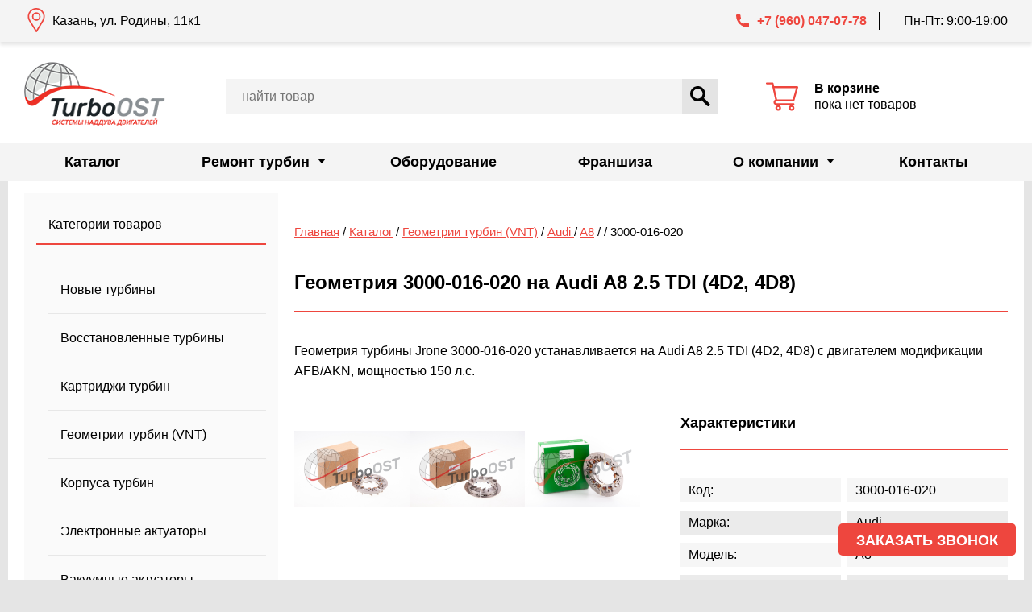

--- FILE ---
content_type: text/html; charset=UTF-8
request_url: https://kazan.turboost.ru/catalog/geometrii-turbiny/audi/a8/afb-akn/3000-016-020/
body_size: 11610
content:

<!DOCTYPE html>
<html lang="ru-RU">
    <head>
        <meta charset="UTF-8">
        <meta name="viewport" content="width=device-width, initial-scale=1">
        <meta http-equiv="X-UA-Compatible" content="IE=edge">

        
        <link rel="shortcut icon" type="image/x-icon" href="https://kazan.turboost.ru/wp-content/themes/turboost/img/favicon.png">
        
        <meta name='robots' content='index, follow, max-image-preview:large' />

	<!-- This site is optimized with the Yoast SEO plugin v19.12 - https://yoast.com/wordpress/plugins/seo/ -->
	<meta property="og:locale" content="ru_RU" />
	<meta property="og:title" content="Купить геометрию турбины на Audi A8  3000-016-020 в Казани" />
	<meta property="og:site_name" content="TurboOST Казань" />
	<script type="application/ld+json" class="yoast-schema-graph">{"@context":"https://schema.org","@graph":[{"@type":"WebSite","@id":"https://kazan.turboost.ru/#website","url":"https://kazan.turboost.ru/","name":"TurboOST Казань","description":"Официальный представитель BorgWarner, Schwitzer, KKK, Mitsubishi, IHI в России","potentialAction":[{"@type":"SearchAction","target":{"@type":"EntryPoint","urlTemplate":"https://kazan.turboost.ru/?s={search_term_string}"},"query-input":"required name=search_term_string"}],"inLanguage":"ru-RU"}]}</script>
	<!-- / Yoast SEO plugin. -->


                    <title>Геометрия 3000-016-020 на Audi A8 2.5 TDI (4D2, 4D8)</title>
                    <meta name="description" content="Геометрия турбины Jrone 3000-016-020 устанавливается на Audi A8 2.5 TDI (4D2, 4D8) с двигателем модификации AFB/AKN, мощностью 150 л.с.">
                    <meta name="keywords" content="купить, audi, a8, 3000-016-020, геометрия турбины">
                    <link rel="canonical" href="https://kazan.turboost.ru/catalog/geometrii-turbiny/audi/a8/afb-akn/3000-016-020/" />

                    
    <link rel='dns-prefetch' href='//api-maps.yandex.ru' />
<link rel='dns-prefetch' href='//stackpath.bootstrapcdn.com' />
<link rel="alternate" type="application/rss+xml" title="TurboOST Казань &raquo; Лента" href="https://kazan.turboost.ru/feed/" />
<link rel="alternate" type="application/rss+xml" title="TurboOST Казань &raquo; Лента комментариев" href="https://kazan.turboost.ru/comments/feed/" />
<script>
window._wpemojiSettings = {"baseUrl":"https:\/\/s.w.org\/images\/core\/emoji\/14.0.0\/72x72\/","ext":".png","svgUrl":"https:\/\/s.w.org\/images\/core\/emoji\/14.0.0\/svg\/","svgExt":".svg","source":{"concatemoji":"https:\/\/kazan.turboost.ru\/wp-includes\/js\/wp-emoji-release.min.js?ver=6.1.1"}};
/*! This file is auto-generated */
!function(e,a,t){var n,r,o,i=a.createElement("canvas"),p=i.getContext&&i.getContext("2d");function s(e,t){var a=String.fromCharCode,e=(p.clearRect(0,0,i.width,i.height),p.fillText(a.apply(this,e),0,0),i.toDataURL());return p.clearRect(0,0,i.width,i.height),p.fillText(a.apply(this,t),0,0),e===i.toDataURL()}function c(e){var t=a.createElement("script");t.src=e,t.defer=t.type="text/javascript",a.getElementsByTagName("head")[0].appendChild(t)}for(o=Array("flag","emoji"),t.supports={everything:!0,everythingExceptFlag:!0},r=0;r<o.length;r++)t.supports[o[r]]=function(e){if(p&&p.fillText)switch(p.textBaseline="top",p.font="600 32px Arial",e){case"flag":return s([127987,65039,8205,9895,65039],[127987,65039,8203,9895,65039])?!1:!s([55356,56826,55356,56819],[55356,56826,8203,55356,56819])&&!s([55356,57332,56128,56423,56128,56418,56128,56421,56128,56430,56128,56423,56128,56447],[55356,57332,8203,56128,56423,8203,56128,56418,8203,56128,56421,8203,56128,56430,8203,56128,56423,8203,56128,56447]);case"emoji":return!s([129777,127995,8205,129778,127999],[129777,127995,8203,129778,127999])}return!1}(o[r]),t.supports.everything=t.supports.everything&&t.supports[o[r]],"flag"!==o[r]&&(t.supports.everythingExceptFlag=t.supports.everythingExceptFlag&&t.supports[o[r]]);t.supports.everythingExceptFlag=t.supports.everythingExceptFlag&&!t.supports.flag,t.DOMReady=!1,t.readyCallback=function(){t.DOMReady=!0},t.supports.everything||(n=function(){t.readyCallback()},a.addEventListener?(a.addEventListener("DOMContentLoaded",n,!1),e.addEventListener("load",n,!1)):(e.attachEvent("onload",n),a.attachEvent("onreadystatechange",function(){"complete"===a.readyState&&t.readyCallback()})),(e=t.source||{}).concatemoji?c(e.concatemoji):e.wpemoji&&e.twemoji&&(c(e.twemoji),c(e.wpemoji)))}(window,document,window._wpemojiSettings);
</script>
<style>
img.wp-smiley,
img.emoji {
	display: inline !important;
	border: none !important;
	box-shadow: none !important;
	height: 1em !important;
	width: 1em !important;
	margin: 0 0.07em !important;
	vertical-align: -0.1em !important;
	background: none !important;
	padding: 0 !important;
}
</style>
	<link rel='stylesheet' id='wp-block-library-css' href='https://kazan.turboost.ru/wp-includes/css/dist/block-library/style.min.css?ver=6.1.1' media='all' />
<link rel='stylesheet' id='classic-theme-styles-css' href='https://kazan.turboost.ru/wp-includes/css/classic-themes.min.css?ver=1' media='all' />
<style id='global-styles-inline-css'>
body{--wp--preset--color--black: #000000;--wp--preset--color--cyan-bluish-gray: #abb8c3;--wp--preset--color--white: #ffffff;--wp--preset--color--pale-pink: #f78da7;--wp--preset--color--vivid-red: #cf2e2e;--wp--preset--color--luminous-vivid-orange: #ff6900;--wp--preset--color--luminous-vivid-amber: #fcb900;--wp--preset--color--light-green-cyan: #7bdcb5;--wp--preset--color--vivid-green-cyan: #00d084;--wp--preset--color--pale-cyan-blue: #8ed1fc;--wp--preset--color--vivid-cyan-blue: #0693e3;--wp--preset--color--vivid-purple: #9b51e0;--wp--preset--gradient--vivid-cyan-blue-to-vivid-purple: linear-gradient(135deg,rgba(6,147,227,1) 0%,rgb(155,81,224) 100%);--wp--preset--gradient--light-green-cyan-to-vivid-green-cyan: linear-gradient(135deg,rgb(122,220,180) 0%,rgb(0,208,130) 100%);--wp--preset--gradient--luminous-vivid-amber-to-luminous-vivid-orange: linear-gradient(135deg,rgba(252,185,0,1) 0%,rgba(255,105,0,1) 100%);--wp--preset--gradient--luminous-vivid-orange-to-vivid-red: linear-gradient(135deg,rgba(255,105,0,1) 0%,rgb(207,46,46) 100%);--wp--preset--gradient--very-light-gray-to-cyan-bluish-gray: linear-gradient(135deg,rgb(238,238,238) 0%,rgb(169,184,195) 100%);--wp--preset--gradient--cool-to-warm-spectrum: linear-gradient(135deg,rgb(74,234,220) 0%,rgb(151,120,209) 20%,rgb(207,42,186) 40%,rgb(238,44,130) 60%,rgb(251,105,98) 80%,rgb(254,248,76) 100%);--wp--preset--gradient--blush-light-purple: linear-gradient(135deg,rgb(255,206,236) 0%,rgb(152,150,240) 100%);--wp--preset--gradient--blush-bordeaux: linear-gradient(135deg,rgb(254,205,165) 0%,rgb(254,45,45) 50%,rgb(107,0,62) 100%);--wp--preset--gradient--luminous-dusk: linear-gradient(135deg,rgb(255,203,112) 0%,rgb(199,81,192) 50%,rgb(65,88,208) 100%);--wp--preset--gradient--pale-ocean: linear-gradient(135deg,rgb(255,245,203) 0%,rgb(182,227,212) 50%,rgb(51,167,181) 100%);--wp--preset--gradient--electric-grass: linear-gradient(135deg,rgb(202,248,128) 0%,rgb(113,206,126) 100%);--wp--preset--gradient--midnight: linear-gradient(135deg,rgb(2,3,129) 0%,rgb(40,116,252) 100%);--wp--preset--duotone--dark-grayscale: url('#wp-duotone-dark-grayscale');--wp--preset--duotone--grayscale: url('#wp-duotone-grayscale');--wp--preset--duotone--purple-yellow: url('#wp-duotone-purple-yellow');--wp--preset--duotone--blue-red: url('#wp-duotone-blue-red');--wp--preset--duotone--midnight: url('#wp-duotone-midnight');--wp--preset--duotone--magenta-yellow: url('#wp-duotone-magenta-yellow');--wp--preset--duotone--purple-green: url('#wp-duotone-purple-green');--wp--preset--duotone--blue-orange: url('#wp-duotone-blue-orange');--wp--preset--font-size--small: 13px;--wp--preset--font-size--medium: 20px;--wp--preset--font-size--large: 36px;--wp--preset--font-size--x-large: 42px;--wp--preset--spacing--20: 0.44rem;--wp--preset--spacing--30: 0.67rem;--wp--preset--spacing--40: 1rem;--wp--preset--spacing--50: 1.5rem;--wp--preset--spacing--60: 2.25rem;--wp--preset--spacing--70: 3.38rem;--wp--preset--spacing--80: 5.06rem;}:where(.is-layout-flex){gap: 0.5em;}body .is-layout-flow > .alignleft{float: left;margin-inline-start: 0;margin-inline-end: 2em;}body .is-layout-flow > .alignright{float: right;margin-inline-start: 2em;margin-inline-end: 0;}body .is-layout-flow > .aligncenter{margin-left: auto !important;margin-right: auto !important;}body .is-layout-constrained > .alignleft{float: left;margin-inline-start: 0;margin-inline-end: 2em;}body .is-layout-constrained > .alignright{float: right;margin-inline-start: 2em;margin-inline-end: 0;}body .is-layout-constrained > .aligncenter{margin-left: auto !important;margin-right: auto !important;}body .is-layout-constrained > :where(:not(.alignleft):not(.alignright):not(.alignfull)){max-width: var(--wp--style--global--content-size);margin-left: auto !important;margin-right: auto !important;}body .is-layout-constrained > .alignwide{max-width: var(--wp--style--global--wide-size);}body .is-layout-flex{display: flex;}body .is-layout-flex{flex-wrap: wrap;align-items: center;}body .is-layout-flex > *{margin: 0;}:where(.wp-block-columns.is-layout-flex){gap: 2em;}.has-black-color{color: var(--wp--preset--color--black) !important;}.has-cyan-bluish-gray-color{color: var(--wp--preset--color--cyan-bluish-gray) !important;}.has-white-color{color: var(--wp--preset--color--white) !important;}.has-pale-pink-color{color: var(--wp--preset--color--pale-pink) !important;}.has-vivid-red-color{color: var(--wp--preset--color--vivid-red) !important;}.has-luminous-vivid-orange-color{color: var(--wp--preset--color--luminous-vivid-orange) !important;}.has-luminous-vivid-amber-color{color: var(--wp--preset--color--luminous-vivid-amber) !important;}.has-light-green-cyan-color{color: var(--wp--preset--color--light-green-cyan) !important;}.has-vivid-green-cyan-color{color: var(--wp--preset--color--vivid-green-cyan) !important;}.has-pale-cyan-blue-color{color: var(--wp--preset--color--pale-cyan-blue) !important;}.has-vivid-cyan-blue-color{color: var(--wp--preset--color--vivid-cyan-blue) !important;}.has-vivid-purple-color{color: var(--wp--preset--color--vivid-purple) !important;}.has-black-background-color{background-color: var(--wp--preset--color--black) !important;}.has-cyan-bluish-gray-background-color{background-color: var(--wp--preset--color--cyan-bluish-gray) !important;}.has-white-background-color{background-color: var(--wp--preset--color--white) !important;}.has-pale-pink-background-color{background-color: var(--wp--preset--color--pale-pink) !important;}.has-vivid-red-background-color{background-color: var(--wp--preset--color--vivid-red) !important;}.has-luminous-vivid-orange-background-color{background-color: var(--wp--preset--color--luminous-vivid-orange) !important;}.has-luminous-vivid-amber-background-color{background-color: var(--wp--preset--color--luminous-vivid-amber) !important;}.has-light-green-cyan-background-color{background-color: var(--wp--preset--color--light-green-cyan) !important;}.has-vivid-green-cyan-background-color{background-color: var(--wp--preset--color--vivid-green-cyan) !important;}.has-pale-cyan-blue-background-color{background-color: var(--wp--preset--color--pale-cyan-blue) !important;}.has-vivid-cyan-blue-background-color{background-color: var(--wp--preset--color--vivid-cyan-blue) !important;}.has-vivid-purple-background-color{background-color: var(--wp--preset--color--vivid-purple) !important;}.has-black-border-color{border-color: var(--wp--preset--color--black) !important;}.has-cyan-bluish-gray-border-color{border-color: var(--wp--preset--color--cyan-bluish-gray) !important;}.has-white-border-color{border-color: var(--wp--preset--color--white) !important;}.has-pale-pink-border-color{border-color: var(--wp--preset--color--pale-pink) !important;}.has-vivid-red-border-color{border-color: var(--wp--preset--color--vivid-red) !important;}.has-luminous-vivid-orange-border-color{border-color: var(--wp--preset--color--luminous-vivid-orange) !important;}.has-luminous-vivid-amber-border-color{border-color: var(--wp--preset--color--luminous-vivid-amber) !important;}.has-light-green-cyan-border-color{border-color: var(--wp--preset--color--light-green-cyan) !important;}.has-vivid-green-cyan-border-color{border-color: var(--wp--preset--color--vivid-green-cyan) !important;}.has-pale-cyan-blue-border-color{border-color: var(--wp--preset--color--pale-cyan-blue) !important;}.has-vivid-cyan-blue-border-color{border-color: var(--wp--preset--color--vivid-cyan-blue) !important;}.has-vivid-purple-border-color{border-color: var(--wp--preset--color--vivid-purple) !important;}.has-vivid-cyan-blue-to-vivid-purple-gradient-background{background: var(--wp--preset--gradient--vivid-cyan-blue-to-vivid-purple) !important;}.has-light-green-cyan-to-vivid-green-cyan-gradient-background{background: var(--wp--preset--gradient--light-green-cyan-to-vivid-green-cyan) !important;}.has-luminous-vivid-amber-to-luminous-vivid-orange-gradient-background{background: var(--wp--preset--gradient--luminous-vivid-amber-to-luminous-vivid-orange) !important;}.has-luminous-vivid-orange-to-vivid-red-gradient-background{background: var(--wp--preset--gradient--luminous-vivid-orange-to-vivid-red) !important;}.has-very-light-gray-to-cyan-bluish-gray-gradient-background{background: var(--wp--preset--gradient--very-light-gray-to-cyan-bluish-gray) !important;}.has-cool-to-warm-spectrum-gradient-background{background: var(--wp--preset--gradient--cool-to-warm-spectrum) !important;}.has-blush-light-purple-gradient-background{background: var(--wp--preset--gradient--blush-light-purple) !important;}.has-blush-bordeaux-gradient-background{background: var(--wp--preset--gradient--blush-bordeaux) !important;}.has-luminous-dusk-gradient-background{background: var(--wp--preset--gradient--luminous-dusk) !important;}.has-pale-ocean-gradient-background{background: var(--wp--preset--gradient--pale-ocean) !important;}.has-electric-grass-gradient-background{background: var(--wp--preset--gradient--electric-grass) !important;}.has-midnight-gradient-background{background: var(--wp--preset--gradient--midnight) !important;}.has-small-font-size{font-size: var(--wp--preset--font-size--small) !important;}.has-medium-font-size{font-size: var(--wp--preset--font-size--medium) !important;}.has-large-font-size{font-size: var(--wp--preset--font-size--large) !important;}.has-x-large-font-size{font-size: var(--wp--preset--font-size--x-large) !important;}
.wp-block-navigation a:where(:not(.wp-element-button)){color: inherit;}
:where(.wp-block-columns.is-layout-flex){gap: 2em;}
.wp-block-pullquote{font-size: 1.5em;line-height: 1.6;}
</style>
<link rel='stylesheet' id='turboost-style-css' href='https://kazan.turboost.ru/wp-content/themes/turboost/style.css?ver=1.0.1' media='all' />
<link rel='stylesheet' id='font_awesome-css' href='//stackpath.bootstrapcdn.com/font-awesome/4.7.0/css/font-awesome.min.css?ver=6.1.1' media='all' />
<script src='//api-maps.yandex.ru/2.1/?lang=ru_RU&#038;apikey=2d70d882-e4b5-446f-ac2a-17934a70604f&#038;ver=6.1.1' id='yandex_map-js'></script>
<script src='https://kazan.turboost.ru/wp-includes/js/jquery/jquery.min.js?ver=3.6.1' id='jquery-core-js'></script>
<script src='https://kazan.turboost.ru/wp-includes/js/jquery/jquery-migrate.min.js?ver=3.3.2' id='jquery-migrate-js'></script>
<script src='https://kazan.turboost.ru/wp-content/themes/turboost/libs/Slick/slick.js?ver=6.1.1' id='slick-js'></script>
<script src='https://kazan.turboost.ru/wp-content/themes/turboost/libs/mask.js?ver=6.1.1' id='mask-js'></script>
<script src='https://kazan.turboost.ru/wp-content/themes/turboost/libs/sweetalert2.js?ver=6.1.1' id='sweetalert-js'></script>
<script src='https://kazan.turboost.ru/wp-content/themes/turboost/js/lib.min.js?ver=6.1.1' id='libs-js'></script>
<script src='https://kazan.turboost.ru/wp-content/themes/turboost/js/cart.js?ver=6.1.1' id='cart-js'></script>
<script id='catalog-js-extra'>
var turboost = {"theme_url":"https:\/\/kazan.turboost.ru\/wp-content\/themes\/turboost","theme_dir":"\/wp-content\/themes\/turboost","ajax":"https:\/\/kazan.turboost.ru\/wp-admin\/admin-ajax.php"};
</script>
<script src='https://kazan.turboost.ru/wp-content/themes/turboost/js/catalog.js?ver=6.1.1' id='catalog-js'></script>
<script src='https://kazan.turboost.ru/wp-content/themes/turboost/js/feedback.js?ver=6.1.1' id='feedback-js'></script>
<script src='https://kazan.turboost.ru/wp-content/themes/turboost/js/map.js?ver=6.1.1' id='map-js'></script>
<script src='https://kazan.turboost.ru/wp-content/themes/turboost/js/scripts.js?ver=6.1.1' id='scripts-js'></script>
<link rel="https://api.w.org/" href="https://kazan.turboost.ru/wp-json/" /><link rel="EditURI" type="application/rsd+xml" title="RSD" href="https://kazan.turboost.ru/xmlrpc.php?rsd" />
<link rel="wlwmanifest" type="application/wlwmanifest+xml" href="https://kazan.turboost.ru/wp-includes/wlwmanifest.xml" />
<meta name="generator" content="WordPress 6.1.1" />

        <!-- Yandex.Metrika counter -->
<script type="text/javascript" >
   (function(m,e,t,r,i,k,a){m[i]=m[i]||function(){(m[i].a=m[i].a||[]).push(arguments)};
   m[i].l=1*new Date();
   for (var j = 0; j < document.scripts.length; j++) {if (document.scripts[j].src === r) { return; }}
   k=e.createElement(t),a=e.getElementsByTagName(t)[0],k.async=1,k.src=r,a.parentNode.insertBefore(k,a)})
   (window, document, "script", "https://mc.yandex.ru/metrika/tag.js", "ym");

   ym(82545838, "init", {
        clickmap:true,
        trackLinks:true,
        accurateTrackBounce:true,
        webvisor:true,
        ecommerce:"dataLayer"
   });
</script>
<noscript><div><img src="https://mc.yandex.ru/watch/82545838" style="position:absolute; left:-9999px;" alt="" /></div></noscript>
<!-- /Yandex.Metrika counter -->
<meta name="yandex-verification" content="31bf4488aae16ec9" />
<!-- Google tag (gtag.js) -->
<script async src="https://www.googletagmanager.com/gtag/js?id=G-BPQBGT0Z2J"></script>
<script>
  window.dataLayer = window.dataLayer || [];
  function gtag(){dataLayer.push(arguments);}
  gtag('js', new Date());

  gtag('config', 'G-BPQBGT0Z2J');
</script>
    </head>

    <body>
        <header>
            <nav class="main-nav">
                <div class="container main-nav__container">
                    <div class="main-nav__btns-cover">
                        <button class="main-nav__toggle toggle">
                            <span class="visually-hidden">Открыть меню</span>
                            <span class="toggle__line toggle__line--1"></span>
                            <span class="toggle__line toggle__line--2"></span>
                            <span class="toggle__line toggle__line--3"></span>
                        </button>

                        <a href="/" class="main-nav__logo">
                            <img width="114" height="31" src="https://kazan.turboost.ru/wp-content/themes/turboost/img/logo-mobile.svg">
                        </a>

                        <button class="main-nav__search"><span class="visually-hidden">Открыть строку поиска</span>
                            <svg class="main-nav__search-icon" width="22" height="22">
                                <use xlink:href="https://kazan.turboost.ru/wp-content/themes/turboost/img/sprite.svg#search"></use>
                            </svg>
                        </button>

                                                    <a class="main-nav__phone" href="tel:+7 (960) 047-07-78"></a>
                        
                        <a class="main-nav__cart" href="/cart/">
                            <svg class="main-nav__cart-icon" width="25" height="25">
                                <use xlink:href="https://kazan.turboost.ru/wp-content/themes/turboost/img/sprite.svg#cart"></use>
                            </svg>

                            <div class="main-nav__cart-value">
                                0                            </div>
                        </a>

                        <ul class="main-nav__list">
                                                            <li class="main-nav__item ">
                                    <a class="main-nav__link" href="https://kazan.turboost.ru/catalog/">
                                        Каталог                                    </a>

                                                                    </li>
                                                            <li class="main-nav__item main-nav__item--has-child">
                                    <a class="main-nav__link" href="https://kazan.turboost.ru/remont-turbin/">
                                        Ремонт турбин                                    </a>

                                                                            <ul class="submenu">
                                                                                            <li class="submenu__item">
                                                    <a class="submenu__link" href="https://kazan.turboost.ru/remont-turbin/stoimost/">
                                                        Стоимость ремонта турбины                                                    </a>
                                                </li>
                                                                                            <li class="submenu__item">
                                                    <a class="submenu__link" href="https://kazan.turboost.ru/remont-turbin/diagnostika-turbin/">
                                                        Диагностика турбины                                                    </a>
                                                </li>
                                                                                    </ul>
                                                                    </li>
                                                            <li class="main-nav__item ">
                                    <a class="main-nav__link" href="https://kazan.turboost.ru/oborudovanie/">
                                        Оборудование                                    </a>

                                                                    </li>
                                                            <li class="main-nav__item ">
                                    <a class="main-nav__link" href="https://www.turboost.ru/franchise/">
                                        Франшиза                                    </a>

                                                                    </li>
                                                            <li class="main-nav__item main-nav__item--has-child">
                                    <a class="main-nav__link" href="https://kazan.turboost.ru/company/">
                                        О компании                                    </a>

                                                                            <ul class="submenu">
                                                                                            <li class="submenu__item">
                                                    <a class="submenu__link" href="https://kazan.turboost.ru/company/articles/">
                                                        Статьи                                                    </a>
                                                </li>
                                                                                            <li class="submenu__item">
                                                    <a class="submenu__link" href="https://kazan.turboost.ru/company/news/">
                                                        Новости                                                    </a>
                                                </li>
                                                                                    </ul>
                                                                    </li>
                                                            <li class="main-nav__item ">
                                    <a class="main-nav__link" href="https://kazan.turboost.ru/kontakty/">
                                        Контакты                                    </a>

                                                                    </li>
                            
                        </ul>
                    </div>
                </div>
            </nav>

            <div class="header" id="header">
                <div class="header__line">
                    <div class="container header__line-container ">
                                                    <div class="header__address">
                                Казань, ул. Родины, 11к1                            </div>
                        
                                                    <a class="header__phone" href="tel:+7 (960) 047-07-78">
                                +7 (960) 047-07-78                            </a>
                        
                                                    <div class="header__schedule">
                                                                    <span class="header__schedule-line">
                                        Пн-Пт: 9:00-19:00                                    </span>
                                                            </div>
                                            </div>
                </div>

                <div class="header__body">
                    <div class="container header__container">
                        <div class="header__block header__block--logo">
                            <a href="/">
                                <img class="header__logo-img" src="https://kazan.turboost.ru/wp-content/themes/turboost/img/logo.png">
                            </a>
                        </div>

                        <a class="header__block header__block--cart cart" href="/cart/">
                            <svg class="cart__icon" width="44" height="44">
                                <use xlink:href="https://kazan.turboost.ru/wp-content/themes/turboost/img/sprite.svg#cart"></use>
                            </svg>

                            <div class="cart__info">
                                <b> В корзине </b>

                                <span class="cart__count">
                                                                    </span>

                                <br>

                                <span class="cart__amount">
                                                                            пока нет товаров
                                                                    </span>
                            </div>
                        </a>

                        <div class="header__block header__block--search">
                            <form class="header__form" action="/catalog/search/">
                                <input class="header__form-input" type="search" name="s" value="" placeholder="Найти товар">
                                <button class="header__form-submit" type="submit">
                                    <svg class="header__form-icon" width="25" height="25">
                                        <use xlink:href="https://kazan.turboost.ru/wp-content/themes/turboost/img/sprite.svg#search"></use>
                                    </svg>
                                    Найти
                                </button>
                            </form>
                        </div>
                    </div>

<!--                    <div class="container header__container--banner">-->
<!--                        <div class="header__banner">-->
<!--                            <div class="header__banner-wrapper">-->
<!--                                <p class="header__banner-text">Для заказа доступны любые турбины из Европы, Японии и США</p>-->
<!--                                <button class="header__banner-btn" data-fancybox="" data-src="#supply_request" data-touch="false">Заказать турбину</button>-->
<!--                            </div>-->
<!--                        </div>-->
<!--                    </div>-->
                </div>

            </div>
        </header>

<div class="content">
    <div class="container white divide">
        
<aside class="sidebar sidebar--filter">
    <section class="sidebar__section sidebar-categories">
        <h2 class="sidebar__title sidebar-categories__title">Категории товаров</h2>
        <ul class="sidebar__list sidebar-categories__list">
                            <li class="sidebar__item sidebar-categories__item">
                    <a class="sidebar__link sidebar-categories__link " href="/catalog/turbiny/">
                        Новые турбины                    </a>
                </li>
                            <li class="sidebar__item sidebar-categories__item">
                    <a class="sidebar__link sidebar-categories__link " href="/catalog/turbiny-vosstanovlennye/">
                        Восстановленные турбины                    </a>
                </li>
                            <li class="sidebar__item sidebar-categories__item">
                    <a class="sidebar__link sidebar-categories__link " href="/catalog/kartridzhi-turbiny/">
                        Картриджи турбин                    </a>
                </li>
                            <li class="sidebar__item sidebar-categories__item">
                    <a class="sidebar__link sidebar-categories__link active" href="/catalog/geometrii-turbiny/">
                        Геометрии турбин (VNT)                    </a>
                </li>
                            <li class="sidebar__item sidebar-categories__item">
                    <a class="sidebar__link sidebar-categories__link " href="/catalog/goryachaya-chast-turbiny/">
                        Корпуса турбин                    </a>
                </li>
                            <li class="sidebar__item sidebar-categories__item">
                    <a class="sidebar__link sidebar-categories__link " href="/catalog/ehlektronnye-klapana/">
                        Электронные актуаторы                    </a>
                </li>
                            <li class="sidebar__item sidebar-categories__item">
                    <a class="sidebar__link sidebar-categories__link " href="/catalog/vakuumnye-klapana/">
                        Вакуумные актуаторы                    </a>
                </li>
                            <li class="sidebar__item sidebar-categories__item">
                    <a class="sidebar__link sidebar-categories__link " href="/catalog/klapana-sbrosa-davleniya/">
                        Клапана сброса давления                    </a>
                </li>
                            <li class="sidebar__item sidebar-categories__item">
                    <a class="sidebar__link sidebar-categories__link " href="/catalog/remkomplekty-turbiny/">
                        Ремкомплекты турбин                    </a>
                </li>
                            <li class="sidebar__item sidebar-categories__item">
                    <a class="sidebar__link sidebar-categories__link " href="/catalog/rotory-turbiny/">
                        Роторы турбин                    </a>
                </li>
                            <li class="sidebar__item sidebar-categories__item">
                    <a class="sidebar__link sidebar-categories__link " href="/catalog/krylchatki/">
                        Крыльчатки турбин                    </a>
                </li>
                    </ul>
    </section>

    
    <section class="sidebar__section sidebar__section--info">
        <h2 class="sidebar__title">Доставка</h2>
        <p class="sidebar__text">Мы доставляем турбокомпрессоры по всей России транспортными компаниями СДЭК, ПЭК, Деловые линии, Байкал Сервис. Для самостоятельного расчета стоимости доставки на сайтах транспортных компаний вам потребуются габариты в упаковке и вес брутто товаров. Эту информацию вы можете запросить у наших менеджеров по телефону.</p>
    </section>
</aside>
        <main class="main-content">
            <section class="breadcrumbs">
                <nav class="breadcrumbs__nav">
                    <span><a href="/">Главная</a></span>
                    <span> / <a href="/catalog/">Каталог</a></span>
                                                <span> / <a href="/catalog/geometrii-turbiny/">Геометрии турбин (VNT)</a></span>
                                                                        <span> / <a href="/catalog/geometrii-turbiny/audi/">Audi</a></span>
                                                                        <span> / <a href="/catalog/geometrii-turbiny/audi/a8/">A8</a></span>
                                                                        <span> / <a href="/catalog/geometrii-turbiny/audi/a8/afb-akn/"></a></span>
                                                                        <span> / 3000-016-020</span>
                                                            </nav>
            </section>

            <h1 class="title">
                Геометрия 3000-016-020 на Audi A8 2.5 TDI (4D2, 4D8)            </h1>

            <section class="model-card">
                <p class="text model-card__text">
                    Геометрия турбины Jrone 3000-016-020 устанавливается на Audi A8 2.5 TDI (4D2, 4D8) с двигателем модификации AFB/AKN, мощностью 150 л.с.                </p>

                <div class="model-card__wrapper">
                    <div class="model-card__slider" style="max-width: 500px">
                        <div class="slider-for">
                                                            <li class="slider-for__item">
                                    <a class="slider-for__link" data-fancybox="gallery" data-src="/wp-content/themes/turboost/img/catalog/geometry/3000-016-020_1.jpg" data-touch="false">
                                        <img class="slider-for__img" src="/wp-content/themes/turboost/img/catalog/geometry/3000-016-020_1.jpg" alt="3000-016-020">
                                    </a>
                                </li>
                                                            <li class="slider-for__item">
                                    <a class="slider-for__link" data-fancybox="gallery" data-src="/wp-content/themes/turboost/img/catalog/geometry/3000-016-020_2.jpg" data-touch="false">
                                        <img class="slider-for__img" src="/wp-content/themes/turboost/img/catalog/geometry/3000-016-020_2.jpg" alt="3000-016-020">
                                    </a>
                                </li>
                                                            <li class="slider-for__item">
                                    <a class="slider-for__link" data-fancybox="gallery" data-src="/wp-content/themes/turboost/img/catalog/geometry/3000-016-020_3.jpg" data-touch="false">
                                        <img class="slider-for__img" src="/wp-content/themes/turboost/img/catalog/geometry/3000-016-020_3.jpg" alt="3000-016-020">
                                    </a>
                                </li>
                                                    </div>

                        <ul class="slider-nav">
                                                                <li class="slider-nav__item">
                                        <a class="slider-nav__link" data-fancybox="gallery-nav" data-src="/wp-content/themes/turboost/img/catalog/geometry/3000-016-020_1.jpg" data-touch="false">
                                            <img class="slider-nav__img" src="/wp-content/themes/turboost/img/catalog/geometry/3000-016-020_1.jpg" alt="3000-016-020">
                                        </a>
                                    </li>
                                                                    <li class="slider-nav__item">
                                        <a class="slider-nav__link" data-fancybox="gallery-nav" data-src="/wp-content/themes/turboost/img/catalog/geometry/3000-016-020_2.jpg" data-touch="false">
                                            <img class="slider-nav__img" src="/wp-content/themes/turboost/img/catalog/geometry/3000-016-020_2.jpg" alt="3000-016-020">
                                        </a>
                                    </li>
                                                                    <li class="slider-nav__item">
                                        <a class="slider-nav__link" data-fancybox="gallery-nav" data-src="/wp-content/themes/turboost/img/catalog/geometry/3000-016-020_3.jpg" data-touch="false">
                                            <img class="slider-nav__img" src="/wp-content/themes/turboost/img/catalog/geometry/3000-016-020_3.jpg" alt="3000-016-020">
                                        </a>
                                    </li>
                                                        </ul>
                    </div>

                    <div class="model-card__characteristics characteristics">
                        <h2 class="title-small">Характеристики</h2>
                        <p class="characteristics__line">
                            <span class="characteristics__part-1">Код: </span>
                            <span class="characteristics__part-2">3000-016-020</span>
                        </p>

                                                    <p class="characteristics__line">
                                <span class="characteristics__part-1">Марка: </span>
                                <span class="characteristics__part-2">
                                    Audi                                </span>
                            </p>

                            <p class="characteristics__line">
                                <span class="characteristics__part-1">Модель: </span>
                                <span class="characteristics__part-2">
                                    A8                                </span>
                            </p>

                            <p class="characteristics__line">
                                <span class="characteristics__part-1">Модификация: </span>
                                <span class="characteristics__part-2">
                                    2.5 TDI (4D2, 4D8)                                </span>
                            </p>

                            <p class="characteristics__line">
                                <span class="characteristics__part-1">Двигатель: </span>
                                <span class="characteristics__part-2">
                                    AFB/AKN                                </span>
                            </p>

                            <p class="characteristics__line">
                                <span class="characteristics__part-1">Год выпуска: </span>
                                <span class="characteristics__part-2">
                                    1997 - 2000                                </span>
                            </p>

                            <p class="characteristics__line">
                                <span class="characteristics__part-1">Мощность: </span>
                                <span class="characteristics__part-2">
                                    150 л.с.                                </span>
                            </p>

                            <p class="characteristics__line">
                                <span class="characteristics__part-1">Объем двигателя: </span>
                                <span class="characteristics__part-2">
                                    2499 см<sup>3</sup>                                </span>
                            </p>

                            <p class="characteristics__line">
                                <span class="characteristics__part-1">Тип топлива: </span>
                                <span class="characteristics__part-2">
                                    Дизельный                                </span>
                            </p>
                        
                        <p class="characteristics__line">
                            <span class="characteristics__part-1">Производитель: </span>
                            <span class="characteristics__part-2">
                                Jrone                            </span>
                        </p>
                        
                    </div>
                </div>
            </section>

            <div class="sale-block">
                <div class="sale-block__wrapper">
                    <div class="sale-block__price">Стоимость
                        <div class="sale-block__price-value">
                                                    </div>

                                                    <div class="sale-block__instock">
                                Уточнить наличие
                            </div>
                                            </div>

                    <div class="sale-block__btns">
                                                    <div class="sale-block__btn" onclick="Cart.order('geometry', 411)">
                                Уточнить наличие
                            </div>
                                            </div>
                </div>
            </div>

                            <h2 class="title-small">Также может успешно устанавливаться как аналог</h2>
                <div class="text text--mb">
                    <p>454135-0001, 454135-0002, 454135-0006, 726442-0001, 454135-1, 454135-2, 454135-6, 726442-1, 454135-5001S, 454135-5002S, 454135-5006S, 726442-5001S</p>
                </div>
            
            <h2 class="title-small">Описание товара</h2>
            <div class="text text--mb">
                <p>Геометрия турбокомпрессора Jrone 3000-016-020 для автомобиля марки Audi модели A8 проверена на заводе-изготовителе и готова к установке в турбину на двигатель модели AFB/AKN модификации 2.5 TDI (4D2, 4D8).</p>
<p>Геометрия Jrone 3000-016-020 устанавливается в турбины на двигатели AFB/AKN мощностью 150 л.с. Подходит для ДВС, которыми Audi A8 комплектуется с 1997 - 2000.</p>
<p>Данная геометрия может быть доставлена в любой город России и СНГ транспортной компанией. Получите 1 год гарантии без ограничения пробега при условии ремонта вашего турбокомпрессора от Audi A8 2.5 TDI (4D2, 4D8) в компании «ТУРБООСТ».</p>            </div>

                            <h2 class="title-small">На Ваш автомобиль могут подойти</h2>
                <div class="product-slider product-slider--mb">
                    <ul class="product-slider__list">
                                                                                
                                                        
                            

                                                                <li class="product-slider__item">
                                        <article class="product-slider__elem">
                                            <a href="/catalog/kartridzhi-turbiny/audi/a8/afb--akn--akn--ake/1-a-4420/" class="product-slider__link">
                                                <img class="product-slider__img" src="/wp-content/themes/turboost/img/catalog/cartridges/1-A-4420_1.jpg">

                                                <h3 class="product-slider__name">
                                                    Картридж<br>Turbo International 1-A-4420                                                </h3>

                                                <div class="product-slider__price">Стоимость:<span></span></div>

                                                                                                    <div class="product-slider__instock product-slider__instock--green">Товар в наличии</div>
                                                                                            </a>
                                        </article>
                                    </li>
                                                                                                                                                    <li class="product-slider__item">
                                        <article class="product-slider__elem">
                                            <a href="/catalog/turbiny/audi/a4/afb--akn--akn--ake/57479880000/" class="product-slider__link">

                                                <img class="product-slider__img" src="https://kazan.turboost.ru/wp-content/themes/turboost/img/no_photo/turbines.jpg">

                                                <h3 class="product-slider__name">
                                                    Турбина <br> BorgWarner 57479880000                                                </h3>

                                                <div class="product-slider__price">Стоимость:<span></span></div>

                                                                                                    <div class="product-slider__instock">Уточнить наличие</div>
                                                                                            </a>
                                        </article>
                                    </li>
                                                                    <li class="product-slider__item">
                                        <article class="product-slider__elem">
                                            <a href="/catalog/turbiny/nissan/patrol/123zd30eti/726442-5004s/" class="product-slider__link">

                                                <img class="product-slider__img" src="/wp-content/themes/turboost/img/catalog/turbines/726442-5004s_1.jpg">

                                                <h3 class="product-slider__name">
                                                    Турбина <br> Garrett 726442-5004S                                                </h3>

                                                <div class="product-slider__price">Стоимость:<span></span></div>

                                                                                                    <div class="product-slider__instock">Уточнить наличие</div>
                                                                                            </a>
                                        </article>
                                    </li>
                                                            
                                                        
                            

                                                                <li class="product-slider__item">
                                        <article class="product-slider__elem">
                                            <a href="/catalog/kartridzhi-turbiny/audi/a8/afb--akn--akn--ake/454135-0009e/" class="product-slider__link">
                                                <img class="product-slider__img" src="/wp-content/themes/turboost/img/catalog/cartridges/454135-0009E_1.jpg">

                                                <h3 class="product-slider__name">
                                                    Картридж<br>EVB 454135-0009E                                                </h3>

                                                <div class="product-slider__price">Стоимость:<span></span></div>

                                                                                                    <div class="product-slider__instock">Уточнить наличие</div>
                                                                                            </a>
                                        </article>
                                    </li>
                                                                    <li class="product-slider__item">
                                        <article class="product-slider__elem">
                                            <a href="/catalog/kartridzhi-turbiny/audi/a4/ake--bdh--bau--bfc--bcz--bdg/1000-010-124/" class="product-slider__link">
                                                <img class="product-slider__img" src="/wp-content/themes/turboost/img/catalog/cartridges/1000-010-124_1.jpg">

                                                <h3 class="product-slider__name">
                                                    Картридж<br>Jrone 1000-010-124                                                </h3>

                                                <div class="product-slider__price">Стоимость:<span></span></div>

                                                                                                    <div class="product-slider__instock">Уточнить наличие</div>
                                                                                            </a>
                                        </article>
                                    </li>
                                                                    <li class="product-slider__item">
                                        <article class="product-slider__elem">
                                            <a href="/catalog/kartridzhi-turbiny/audi/a8/afb--akn--akn--ake/1000-010-104/" class="product-slider__link">
                                                <img class="product-slider__img" src="/wp-content/themes/turboost/img/catalog/cartridges/1000-010-104_1.jpg">

                                                <h3 class="product-slider__name">
                                                    Картридж<br>Jrone 1000-010-104                                                </h3>

                                                <div class="product-slider__price">Стоимость:<span></span></div>

                                                                                                    <div class="product-slider__instock">Уточнить наличие</div>
                                                                                            </a>
                                        </article>
                                    </li>
                                                                    <li class="product-slider__item">
                                        <article class="product-slider__elem">
                                            <a href="/catalog/kartridzhi-turbiny/audi/a4/ake--bdh--bau--bfc--bcz--bdg/1102-015-922/" class="product-slider__link">
                                                <img class="product-slider__img" src="/wp-content/themes/turboost/img/catalog/cartridges/1102-015-922_1.jpg">

                                                <h3 class="product-slider__name">
                                                    Картридж<br>Melett 1102-015-922                                                </h3>

                                                <div class="product-slider__price">Стоимость:<span></span></div>

                                                                                                    <div class="product-slider__instock">Уточнить наличие</div>
                                                                                            </a>
                                        </article>
                                    </li>
                                                                    <li class="product-slider__item">
                                        <article class="product-slider__elem">
                                            <a href="/catalog/kartridzhi-turbiny/audi/a4/ake--bdh--bau--bfc--bcz--bdg/1102-015-918/" class="product-slider__link">
                                                <img class="product-slider__img" src="/wp-content/themes/turboost/img/catalog/cartridges/1102-015-918_1.jpg">

                                                <h3 class="product-slider__name">
                                                    Картридж<br>Melett 1102-015-918                                                </h3>

                                                <div class="product-slider__price">Стоимость:<span></span></div>

                                                                                                    <div class="product-slider__instock">Уточнить наличие</div>
                                                                                            </a>
                                        </article>
                                    </li>
                                                                    <li class="product-slider__item">
                                        <article class="product-slider__elem">
                                            <a href="/catalog/kartridzhi-turbiny/audi/a4/ake--bdh--bau--bfc--bcz--bdg/gt15-017/" class="product-slider__link">
                                                <img class="product-slider__img" src="/wp-content/themes/turboost/img/catalog/cartridges/GT15-017_1.jpg">

                                                <h3 class="product-slider__name">
                                                    Картридж<br>E&E GT15-017                                                </h3>

                                                <div class="product-slider__price">Стоимость:<span></span></div>

                                                                                                    <div class="product-slider__instock">Уточнить наличие</div>
                                                                                            </a>
                                        </article>
                                    </li>
                                                                    <li class="product-slider__item">
                                        <article class="product-slider__elem">
                                            <a href="/catalog/kartridzhi-turbiny/audi/a8/afb--akn--akn--ake/1-a-5038/" class="product-slider__link">
                                                <img class="product-slider__img" src="https://kazan.turboost.ru/wp-content/themes/turboost/img/no_photo/cartridges.jpg">

                                                <h3 class="product-slider__name">
                                                    Картридж<br>Turbo International 1-A-5038                                                </h3>

                                                <div class="product-slider__price">Стоимость:<span></span></div>

                                                                                                    <div class="product-slider__instock">Уточнить наличие</div>
                                                                                            </a>
                                        </article>
                                    </li>
                                                                                                        </ul>
                </div>
            
            
        </main>
    </div>
</div>


        <!-- <footer class="footer">
                <div class="container footer__container">
                    <div class="footer__block footer__block--info">
                        <b class="footer__line footer__uppercase">Свяжитесь с нами</b>
                        <div class="footer__line">
                                                    </div>

                        
                        <div class="footer__line footer__copyright">© ТУРБООСТ, 2004-</div>
                    </div>

                    <div class="footer__block footer__block--info footer__block--whatsapp">
                        <b class="footer__line footer__uppercase">
                            <span class="fa fa-whatsapp"></span>
                            <div class="footer__whatsapp-title">whatsapp</div>
                        </b>
                        <div class="footer__line"><a class="footer__whatsapp" href="https://wa.me/79057307588">+7 (905) 730-75-88</a></div>
                        <div class="footer__line"><a class="footer__whatsapp" href="https://wa.me/79255182654">+7 (925) 518-26-54</a></div>
                    </div>

                    <div class="footer__block footer__block--insta">
                        <b class="footer__line footer__uppercase">Следите за нами в<a target="blank" rel="nofollow" href="https://vk.com/turboostmsk">VK</a></b>
                        <img class="footer__insta" src="/img/insta_turboost.jpg" style="max-width: 100%;">
                        <div class="footer__line footer__copyright footer__copyright--mobile">© ТУРБООСТ, 2004- </div>
                    </div>
                </div>
            </footer> -->

            <div class="callback__sticky">
                <div class="callback__sticky-wrapper">
                    <a class="callback__submit" href="#callback" data-fancybox="">Заказать звонок</a>
                </div>
            </div>
        </main>

        <footer>
            <div class="footer">
                <div class="container footer__container">
                    <div class="footer__block footer__block--1">
                        <div class="footer__title">Казань, ул. Родины, 11к1</div>

                                                    <a class="footer__link" href="mailto:kazan@turboost.ru">E-mail: kazan@turboost.ru</a>
                        
                                                    <a class="footer__link" href="tel:+7 (960) 047-07-78">+7 (960) 047-07-78</a>
                                            </div>

                    
                    <div class="footer__form">
                        <div class="footer__title">Подписаться на рассылку прайс-листа</div>
                        <form class="footer-form">
                            <input type="hidden" name="subject" value="Запрос на рассылку прайс-листа">
                            <input type="hidden" name="form_type" value="subscribe">

                            <!--label class="footer-form__label" for="email-subscribe">E-mail <span>*</span></label-->
                            <input class="footer-form__input" id="email-subscribe" type="email" name="email" placeholder="E-mail">

                            
                            <button class="footer-form__submit" id="submit-subscribe" type="submit">Отправить</button>
                        </form>
                    </div>
                </div>
            </div>
            <div class="copyright">
                <div class="container copyright__container">
                    <p class="copyright__text">© ТУРБООСТ, 2004-2026</p>
                </div>
            </div>
        </footer>

        <!-- подняться наверх-->
        <!--div id="toTop">
            <svg width="20" height="20" fill="#fff" xmlns="http://www.w3.org/2000/svg" viewBox="0 0 510.24 315.43">
                <path d="M0,255.27q49.13-49.07,98.25-98.13,76.5-76.47,153-153A45.19,45.19,0,0,0,254.56,0L510.24,255.68,452,314,256.87,118.88,60.33,315.43c-2-1.87-3.34-3-4.58-4.26q-25.8-25.79-51.6-51.56A50.07,50.07,0,0,0,0,256.27Z"></path>
            </svg>
        </div-->

        <!-- попап заказать звонок-->
        <div class="modal" style="display: none;" id="fast-order-modal" data-modal-type="order">
            <form class="modal__form">
                <input type="hidden" name="subject" value="Быстрый заказ">
                <input type="hidden" name="form_type" value="order">

                <input type="hidden" name="item">
                <input type="hidden" name="price">

                <h2 class="modal__title">Заявка на покупку товара</h2>
                <div class="modal__wrapper">
                    <div class="modal__product modal-product">
                        <div class="modal-product__wrapper">
                            <img class="modal-product__img" src="">
                            <div class="modal-product__info">
                                <h3 class="modal-product__name"></h3>
                                <div class="modal-product__price">Стоимость<span></span></div>
                                <div class="modal-product__value">Количество
                                    <input class="modal-product__value-input" type="number" name="quantity" min="1" value="1">шт.
                                </div>
                            </div>
                        </div>
                    </div>

                    <p class="modal__before">Заполните форму быстрого заказа, наши менеджеры скоро свяжутся с вами</p>

                    <div class="modal__group">
                        <label class="modal__label" for="person_name">Имя <sup>*</sup></label>
                        <input class="modal__input" id="person_name" type="text" name="name" required="">
                    </div>

                    <div class="modal__group">
                        <label class="modal__label" for="person_phone">Телефон <sup>*</sup></label>
                        <input class="modal__input" id="person_phone" name="phone" type="tel" required="" value="" maxlength="18">
                    </div>

                    
                    <button class="modal__btn" id="modal-submit" type="submit">Отправить заказ</button>
                    <div class="modal__agreement">
                        Нажимая кнопку «Отправить заказ», я соглашаюсь на получение информации от интернет-магазина и уведомлений о состоянии моих заказов, а также принимаю условия
                        <a class="modal__link" data-fancybox="" data-src="#policy" data-touch="false" href="javascript:;">политики конфиденциальности и пользовательского соглашения.</a>
                    </div>

                    <!--div class="warning">
                        <div class="warning__wrapper warning__wrapper--modal">
                            <img class="warning__icon" src="https://kazan.turboost.ru/wp-content/themes/turboost/img/check.svg" alt="Галочка">
                            <div class="warning__icon-text warning__icon-text--green warning__icon-text--modal">Спасибо за заказ!</div>
                        </div>

                        <p class="warning__text warning__text--modal">Ваш заказ № 2011-386893-83346 на сумму 18700 руб. принят в обработку.</p>
                    </div-->

                </div>
            </form>
        </div>

        <div class="modal" style="display: none;" id="callback">
            <form class="modal__form" action="" method="post">
                
                <input type="hidden" name="subject" value="Заказ обратного звонка">

                <h2 class="modal__title">Оставьте свой номер, и мы перезвоним вам</h2>
                <div class="modal__wrapper">
                    <div class="modal__group">
                        <label class="modal__label" for="person_name">Имя <sup>*</sup></label>
                        <input class="modal__input" id="person_name" type="text" name="name" required>
                    </div>

                    <div class="modal__group">
                        <label class="modal__label" for="person_phone">Телефон <sup>*</sup></label>
                        <input class="modal__input" id="person_phone" name="phone" type="tel" required maxlength="18">
                    </div>

                    
                    <button class="modal__btn" id="modal-submit" type="submit">Отправить заявку</button>

                    <div class="modal__agreement">
                        Нажимая кнопку «Отправить», я соглашаюсь на получение информации от интернет-магазина и уведомлений о состоянии моих заказов, а также принимаю условия
                        <a class="modal__link" data-fancybox="" data-src="#policy" data-touch="false" href="javascript:;">политики конфиденциальности и пользовательского соглашения.</a>
                    </div>
                </div>
            </form>
        </div>

        <div class="modal" style="display: none;" id="supply_request">
            <form class="modal__form" action="" method="post">
                <input type="hidden" name="subject" value="Заявка на поставку">

                <h2 class="modal__title">Оставьте свой номер, и мы перезвоним вам</h2>
                <div class="modal__wrapper">
                    <div class="modal__group">
                        <label class="modal__label" for="person_name">Имя <sup>*</sup></label>
                        <input class="modal__input" id="person_name" type="text" name="name" required>
                    </div>

                    <div class="modal__group">
                        <label class="modal__label" for="person_phone">Телефон <sup>*</sup></label>
                        <input class="modal__input" id="person_phone" name="phone" type="tel" required maxlength="18">
                    </div>

                    
                    <button class="modal__btn" id="modal-submit" type="submit">Отправить заявку</button>

                    <div class="modal__agreement">
                        Нажимая кнопку «Отправить», я соглашаюсь на получение информации от интернет-магазина и уведомлений о состоянии моих заказов, а также принимаю условия
                        <a class="modal__link" data-fancybox="" data-src="#policy" data-touch="false" href="javascript:;">политики конфиденциальности и пользовательского соглашения.</a>
                    </div>
                </div>
            </form>
        </div>

        <!-- политика конфиденциальности-->
        <div class="modal" style="display: none;" id="policy">
            <h2 class="modal__title">Политика конфиденциальности сайта</h2>
            <div class="modal__wrapper">
                <div class="modal__text text">Настоящая Политика конфиденциальности персональной информации (далее — Политика) действует в отношении всей информации, которую Сайт может получить о пользователе во время использования им сайта. Согласие пользователя на предоставление персональной информации, данное им в соответствии с настоящей Политикой в рамках отношений с одним из лиц, входящих в Администрацию сайта, распространяется на все лица.</div>
            </div>
        </div>

        
        
            </body>
</html>

--- FILE ---
content_type: application/javascript
request_url: https://kazan.turboost.ru/wp-content/themes/turboost/js/feedback.js?ver=6.1.1
body_size: 1535
content:
let forms = '.form, .modal__form, .footer-form';

$(document).ready(function(){
    /**
     * Spam protection
     */
    setTimeout(function(){
        $(forms).append('<input type="hidden" name="protect" value="protected">')
    }, 3000);
});

/**
 * Form submitting
 */
$(document).on('submit', forms, function(e){
    e.preventDefault();

    const form = this;
    let $form = $(form);
    let formData = new FormData(this);
    formData.append('action', 'send_feedback')

    if ($form.hasClass('review__form')){
        return false;
    }

    sendForm(formData, $form);

    return false;
});

function recaptchaCallback(response){
    console.log('recaptchaCallback');
}

function sendForm(formData, $form){
    const form = $form.get(0);

    $.ajax({
        url: turboost.ajax,
        type: 'POST',
        data: formData,
        processData: false,
        contentType: false,
        success: function(response){
            form.reset();

            Swal.fire({
                title: 'Готово!',
                text: 'Сообщение успешно отправлено',
                icon: 'success',
                showConfirmButton: true,
                timer: 2000
            });

            if (grecaptcha) {
                const captchaCount = $('.g-recaptcha').length;
                for (let i = 0; i < captchaCount; i++)
                    grecaptcha.reset(i);
            }

            // send Yandex.Metrika goals
            const formModalWrap = form.closest('.fancybox-content');
            if (formModalWrap && formModalWrap.id){
                let ymGoal = null;
                switch (formModalWrap.id){
                    case 'supply_request': ymGoal = 'zakazturbina'; break;
                    case 'callback': ymGoal = 'zvonok'; break;
                    case 'fast-order-modal': ymGoal = 'zakaz'; break;
                }

                if (formModalWrap.dataset.modalType){
                    switch (formModalWrap.dataset.modalType){
                        case 'turbine-repair': ymGoal = 'remont'; break;
                        case 'tool_order': ymGoal = 'oborudovanie'; break;
                    }
                }

                console.log('window.yaCounter', window.yaCounter)

                if (ymGoal && window.yaCounter){
                    console.log('REACH GOAL', ymGoal)
                    window.yaCounter.reachGoal(ymGoal);
                }
            } else {
                const formTypeInput = form.querySelector('input[name="form_type"]');
                if (formTypeInput){
                    if (formTypeInput.value === 'repair_turbines'){
                        window.yaCounter.reachGoal('remont');
                    }
                }
            }
        },
        error: function(jqXHR, error){
            let errorMsg = 'Попробуйте перезагрузить страницу и отправить форму еще раз, или свяжитесь с нами другим способом';
            if (jqXHR.responseText === 'Captcha not passed!'){
                errorMsg = 'Сперва подтвердите, что вы не робот';
            }

            Swal.fire({
                title: 'Ошибка!',
                text: errorMsg,
                icon: 'error',
                showConfirmButton: true,
            });
        }
    });
}

function addReview(form){
    let $form = $(form);
    let formData = new FormData(form);
    formData.append('action', 'add_review')

    $.ajax({
        url: turboost.ajax,
        type: 'POST',
        data: formData,
        processData: false,
        contentType: false,
        success: function (response) {
            console.log(response);
            $form.get(0).reset();

            Swal.fire({
                title: 'Готово!',
                text: 'Отзыв успешно отправлен',
                icon: 'success',
                showConfirmButton: true,
                timer: 2000
            });
        },
        error: function (jqXHR, error) {
            console.log(jqXHR.responseText);
            Swal.fire({
                title: 'Ошибка!',
                text: 'Попробуйте перезагрузить страницу и отправить форму еще раз, или свяжитесь с нами другим способом',
                icon: 'error',
                showConfirmButton: true,
            });
        }
    });

    return false;
}

function fillFranchiseModal(btn){
    let $btn = $(btn);
    let $modal = $('#modal-order');
    let title = $btn.closest('section').find('.invite__title').text().trim();
    let caption = $btn.closest('section').find('.invite__text').text().trim();

    $modal.find('.modal__subtitle').html(title);
    $modal.find('.modal__before').html(caption);
    $modal.find('input[name="subject"]').val(title);
}

--- FILE ---
content_type: application/javascript
request_url: https://kazan.turboost.ru/wp-content/themes/turboost/js/map.js?ver=6.1.1
body_size: 1556
content:
$(document).ready(function(){
    if (!$('#branches_map, .contacts_map, #branch_map').length){
        return false;
    }

    ymaps.ready(init);

    function init(){
        if ($('#branches_map').length) {
            branchesMapInit();
        }

        if ($('.contacts_map').length){
            contactsMapsInit();
        }

        if ($('#branch_map').length) {
            branchMapInit();
        }
    }
});

function contactsMapsInit(){
    $('.contacts_map').each(function(){
        let map = this;

        let coords = $(this).attr('data-coords');
        if (!coords){
            return true;
        }

        coords = coords.split(',');
        coords.x = parseFloat(coords[0]);
        coords.y = parseFloat(coords[1]);

        let branchMap = new ymaps.Map(map, {
            center: [coords.x, coords.y],
            zoom: 17
        }, {
            searchControlProvider: 'yandex#search'
        });

        branchMap.geoObjects.add(
            new ymaps.Placemark([coords.x, coords.y])
        );
    });
}

function branchMapInit(){
    let $map = $('#branch_map');
    let coords = $map.attr('data-coords');
    console.log(coords);
    if (!coords){
        return true;
    }

    coords = coords.split(',');
    coords.x = parseFloat(coords[0]);
    coords.y = parseFloat(coords[1]);

    let branchMap = new ymaps.Map('branch_map', {
        center: [coords.x, coords.y],
        zoom: 17
    }, {
        searchControlProvider: 'yandex#search'
    });

    branchMap.geoObjects.add(
        new ymaps.Placemark([coords.x, coords.y])
    );
}

function branchesMapInit() {
    let branches = $.parseJSON($('#branches').val());

    let branchesMap = new ymaps.Map('branches_map', {
        center: [55.457697, 74.939739],
        zoom: 3
    }, {
        searchControlProvider: 'yandex#search'
    });

    window.placemarks = [];

    // Создаем геообъект с типом геометрии "Точка".
    branches.map((branch) => {
        if (branch.coords === ''){
            return true;
        }
        branch.coords = branch.coords.split(',');
        branch.coords.x = parseFloat(branch.coords[0]);
        branch.coords.y = parseFloat(branch.coords[1]);

        branch.phones = branch.phones.map((value) => {
            return '<a style="color: #F44336;" href="tel:'+value.phone+'">'+value.phone+'</a>';
        });
        branch.phones = branch.phones.join('<br>');

        branch.address = branch.address ? buildBranchMarkup('Адрес:', branch.address) : '';
        branch.phones = branch.phones ? buildBranchMarkup('Телефон:', branch.phones) : '';
        branch.email = branch.email ? buildBranchMarkup('E-mail:', branch.email, 'email') : '';
        branch.site = branch.site ? buildBranchMarkup('Сайт:', branch.site, 'site') : '';
        branch.schedule = branch.schedule ? buildBranchMarkup('Режим<br>работы:', branch.schedule) : '';

        window.placemarks.push(
            new ymaps.Placemark([branch.coords.x, branch.coords.y], {
                    iconCaption: branch.name,
                    balloonContent:
                        '<h1 style="font-size: 24px;padding-top: 10px;">'+branch.name+'</h1>' +
                        '<table>' +
                        '<tbody>'
                        +branch.address
                        +branch.phones
                        +branch.email
                        +branch.site
                        +branch.schedule
                        +'</tbody>' +
                        '</table>'
                    ,
                }, {
                    preset: 'islands#redDotIcon'
                }
            )
        );

        $.each(window.placemarks, function(key, placemark){
            branchesMap.geoObjects.add(placemark);
        });
    });
}

/**
 *
 * @param key
 * @param value
 * @param type
 * @returns {string}
 */
function buildBranchMarkup(key, value, type = false){
    if (type === 'site'){
        value = '<a href="'+value+'" style="color: #F44336;" rel="nofollow" target="_blank">'+value+'</a>';
    }

    if (type === 'email'){
        value = '<a href="mailto:'+value+'" style="color: #F44336;">'+value+'</a>';
    }

    let markup = '<tr>' +
                    '<td style="vertical-align:top;font-weight:bold">'+key+'</td>' +
                    '<td style="vertical-align:top">'+value+'</td>' +
                '</tr>';

    return markup;
}

/**
 * Открытие балуна по клику на якоре
 *
 * @param id
 */
function openBalloon(id){
    // открываем нужный балун
    window.placemarks[id].balloon.open();

    // скроллим до карты
    $('html, body').animate({
        scrollTop: $('#branches_map').offset().top
    }, {
        duration: 370,   // по умолчанию «400»
        easing: "linear" // по умолчанию «swing»
    });
}
